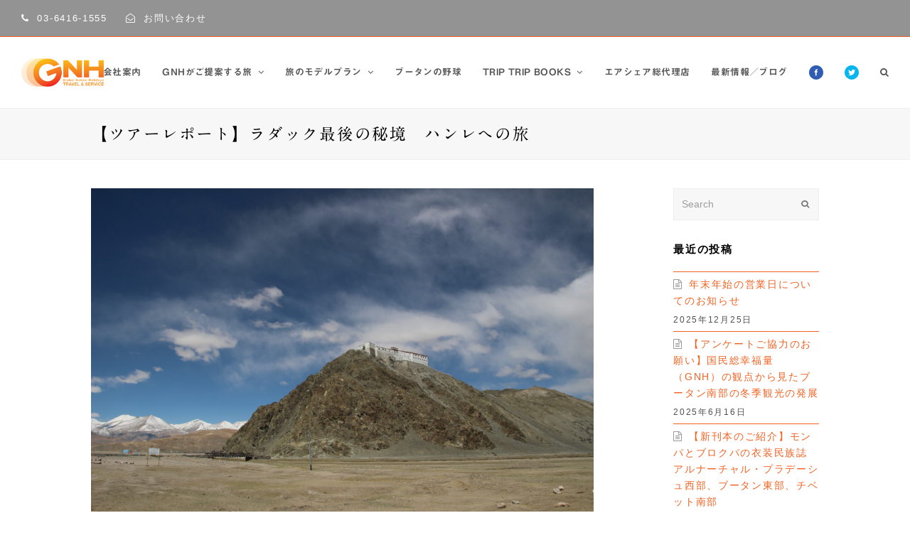

--- FILE ---
content_type: text/html; charset=UTF-8
request_url: https://gnhtravel.com/blog/2019-05-20-hanletoureport/
body_size: 18676
content:
<!DOCTYPE html>
<html lang="ja"
	prefix="og: http://ogp.me/ns#"  itemscope itemtype="http://schema.org/WebPage">
<head>
<meta charset="UTF-8">
<link rel="profile" href="https://gmpg.org/xfn/11">
<title>【ツアーレポート】ラダック最後の秘境　ハンレへの旅 | 世界でひとつの、生涯忘れられない旅へ。GNHトラベル＆サービス</title>
<meta name="viewport" content="width=device-width, initial-scale=1">
<meta name="generator" content="Total WordPress Theme 4.6.6.1" />
<meta http-equiv="X-UA-Compatible" content="IE=edge" />

<!-- All in One SEO Pack 2.10 by Michael Torbert of Semper Fi Web Designob_start_detected [-1,-1] -->
<link rel="canonical" href="https://gnhtravel.com/blog/2019-05-20-hanletoureport/" />
<meta property="og:title" content="【ツアーレポート】ラダック最後の秘境　ハンレへの旅 | 世界でひとつの、生涯忘れられない旅へ。GNHトラベル＆サービス" />
<meta property="og:type" content="article" />
<meta property="og:url" content="https://gnhtravel.com/blog/2019-05-20-hanletoureport/" />
<meta property="og:image" content="https://gnhtravel.com/wp/wp-content/uploads/2019/05/IMG_1262-1024x683.jpg" />
<meta property="og:site_name" content="世界でひとつの、生涯忘れられない旅へ。GNHトラベル＆サービス" />
<meta property="og:description" content="こんにちは。ジュレ―。GNHトラベル日本人スタッフのキトトです。 今月初旬にインド・ラダックへ出かけてきました。令和元年を迎え、早速翌日からラダックに行くなんて、なんとなくおめでたい！と思いつつのお出かけです。 その理由は・・インド・ラダックのハンレが外国人に開放され、冬はマイナス20～30度にもなり雪や氷に覆われるラダックのチャンタン地方も早春が訪れたためです。これはぜひ訪れなければ！！ ハンレは中国との暫定国境線から約20キロ、情勢的に今までは外国人の立ち入りは不可でしたが、2019年4月からついに訪問が出来るようになりました。まだまだほんの数人しか外国人が足を踏み入れていない場所です。 ぜひ皆様にもハンレのイメージをお伝え出来ればと思い、今回は4～5回（もっとかも）にわけてレポートを書いてみますね。 という事で今日はまず序章。まずは実際のレポートに入る前に下記のポイントをご理解いただければと。 ※状況はまだまだ流動的なため、今後も状況が変動することが予想されます。お出かけ前に最新情報を弊社にご確認ください。 ※所要時間や道路状況は天候や規制により変更になることがあります。 ※ハンレってどこ？なに？どうやっていくの？については、まずはこちらをご覧になってみてください。 ※このレポートは個人的な見解で書いています（😊😊）レポートにはすべてを公開できていない（できない？）部分もありますので、それはまた別の機会に。 今回訪れるハンレはインドと中国との暫定国境線に近いため、詳しい地図などはラダック市内で発売されている物にも記載されていないか、あっても非常にシンプルなのです。すごく大雑把に位置関係を見てみるとだいたいこんな感じの場所です。 ラダックはご存じのとおりインドの最北の州・ジャンムーカシミール州（地図では紫色の部分）に位置しています。 仏教徒が多いのは主に東部ですが、その中でも南東部にあたるエリアが今回ハンレへの旅で通ったルートです（地図では赤で囲んでいます）。" />
<meta property="article:published_time" content="2019-05-20T10:07:33Z" />
<meta property="article:modified_time" content="2019-08-03T18:02:44Z" />
<meta name="twitter:card" content="summary_large_image" />
<meta name="twitter:site" content="@gnhtravel" />
<meta name="twitter:domain" content="twitter.com/gnhtravel" />
<meta name="twitter:title" content="【ツアーレポート】ラダック最後の秘境　ハンレへの旅 | 世界でひとつの、生涯忘れられない旅へ。GNHトラベル＆サービス" />
<meta name="twitter:description" content="こんにちは。ジュレ―。GNHトラベル日本人スタッフのキトトです。 今月初旬にインド・ラダックへ出かけてきました。令和元年を迎え、早速翌日からラダックに行くなんて、なんとなくおめでたい！と思いつつのお出かけです。 その理由は・・インド・ラダックのハンレが外国人に開放され、冬はマイナス20～30度にもなり雪や氷に覆われるラダックのチャンタン地方も早春が訪れたためです。これはぜひ訪れなければ！！ ハンレは中国との暫定国境線から約20キロ、情勢的に今までは外国人の立ち入りは不可でしたが、2019年4月からついに訪問が出来るようになりました。まだまだほんの数人しか外国人が足を踏み入れていない場所です。 ぜひ皆様にもハンレのイメージをお伝え出来ればと思い、今回は4～5回（もっとかも）にわけてレポートを書いてみますね。 という事で今日はまず序章。まずは実際のレポートに入る前に下記のポイントをご理解いただければと。 ※状況はまだまだ流動的なため、今後も状況が変動することが予想されます。お出かけ前に最新情報を弊社にご確認ください。 ※所要時間や道路状況は天候や規制により変更になることがあります。 ※ハンレってどこ？なに？どうやっていくの？については、まずはこちらをご覧になってみてください。 ※このレポートは個人的な見解で書いています（😊😊）レポートにはすべてを公開できていない（できない？）部分もありますので、それはまた別の機会に。 今回訪れるハンレはインドと中国との暫定国境線に近いため、詳しい地図などはラダック市内で発売されている物にも記載されていないか、あっても非常にシンプルなのです。すごく大雑把に位置関係を見てみるとだいたいこんな感じの場所です。 ラダックはご存じのとおりインドの最北の州・ジャンムーカシミール州（地図では紫色の部分）に位置しています。 仏教徒が多いのは主に東部ですが、その中でも南東部にあたるエリアが今回ハンレへの旅で通ったルートです（地図では赤で囲んでいます）。" />
<meta name="twitter:image" content="https://gnhtravel.com/wp/wp-content/uploads/2019/05/IMG_1262-1024x683.jpg" />
<meta itemprop="image" content="https://gnhtravel.com/wp/wp-content/uploads/2019/05/IMG_1262-1024x683.jpg" />
<!-- /all in one seo pack -->
<link rel='dns-prefetch' href='//webfonts.xserver.jp' />
<link rel='dns-prefetch' href='//s.w.org' />
<link rel="alternate" type="application/rss+xml" title="世界でひとつの、生涯忘れられない旅へ。GNHトラベル＆サービス &raquo; フィード" href="https://gnhtravel.com/feed/" />
<link rel="alternate" type="application/rss+xml" title="世界でひとつの、生涯忘れられない旅へ。GNHトラベル＆サービス &raquo; コメントフィード" href="https://gnhtravel.com/comments/feed/" />
		<!-- This site uses the Google Analytics by ExactMetrics plugin v7.10.1 - Using Analytics tracking - https://www.exactmetrics.com/ -->
							<script
				src="//www.googletagmanager.com/gtag/js?id=UA-132388085-1"  data-cfasync="false" data-wpfc-render="false" type="text/javascript" async></script>
			<script data-cfasync="false" data-wpfc-render="false" type="text/javascript">
				var em_version = '7.10.1';
				var em_track_user = true;
				var em_no_track_reason = '';
				
								var disableStrs = [
															'ga-disable-UA-132388085-1',
									];

				/* Function to detect opted out users */
				function __gtagTrackerIsOptedOut() {
					for (var index = 0; index < disableStrs.length; index++) {
						if (document.cookie.indexOf(disableStrs[index] + '=true') > -1) {
							return true;
						}
					}

					return false;
				}

				/* Disable tracking if the opt-out cookie exists. */
				if (__gtagTrackerIsOptedOut()) {
					for (var index = 0; index < disableStrs.length; index++) {
						window[disableStrs[index]] = true;
					}
				}

				/* Opt-out function */
				function __gtagTrackerOptout() {
					for (var index = 0; index < disableStrs.length; index++) {
						document.cookie = disableStrs[index] + '=true; expires=Thu, 31 Dec 2099 23:59:59 UTC; path=/';
						window[disableStrs[index]] = true;
					}
				}

				if ('undefined' === typeof gaOptout) {
					function gaOptout() {
						__gtagTrackerOptout();
					}
				}
								window.dataLayer = window.dataLayer || [];

				window.ExactMetricsDualTracker = {
					helpers: {},
					trackers: {},
				};
				if (em_track_user) {
					function __gtagDataLayer() {
						dataLayer.push(arguments);
					}

					function __gtagTracker(type, name, parameters) {
						if (!parameters) {
							parameters = {};
						}

						if (parameters.send_to) {
							__gtagDataLayer.apply(null, arguments);
							return;
						}

						if (type === 'event') {
							
														parameters.send_to = exactmetrics_frontend.ua;
							__gtagDataLayer(type, name, parameters);
													} else {
							__gtagDataLayer.apply(null, arguments);
						}
					}

					__gtagTracker('js', new Date());
					__gtagTracker('set', {
						'developer_id.dNDMyYj': true,
											});
															__gtagTracker('config', 'UA-132388085-1', {"forceSSL":"true"} );
										window.gtag = __gtagTracker;										(function () {
						/* https://developers.google.com/analytics/devguides/collection/analyticsjs/ */
						/* ga and __gaTracker compatibility shim. */
						var noopfn = function () {
							return null;
						};
						var newtracker = function () {
							return new Tracker();
						};
						var Tracker = function () {
							return null;
						};
						var p = Tracker.prototype;
						p.get = noopfn;
						p.set = noopfn;
						p.send = function () {
							var args = Array.prototype.slice.call(arguments);
							args.unshift('send');
							__gaTracker.apply(null, args);
						};
						var __gaTracker = function () {
							var len = arguments.length;
							if (len === 0) {
								return;
							}
							var f = arguments[len - 1];
							if (typeof f !== 'object' || f === null || typeof f.hitCallback !== 'function') {
								if ('send' === arguments[0]) {
									var hitConverted, hitObject = false, action;
									if ('event' === arguments[1]) {
										if ('undefined' !== typeof arguments[3]) {
											hitObject = {
												'eventAction': arguments[3],
												'eventCategory': arguments[2],
												'eventLabel': arguments[4],
												'value': arguments[5] ? arguments[5] : 1,
											}
										}
									}
									if ('pageview' === arguments[1]) {
										if ('undefined' !== typeof arguments[2]) {
											hitObject = {
												'eventAction': 'page_view',
												'page_path': arguments[2],
											}
										}
									}
									if (typeof arguments[2] === 'object') {
										hitObject = arguments[2];
									}
									if (typeof arguments[5] === 'object') {
										Object.assign(hitObject, arguments[5]);
									}
									if ('undefined' !== typeof arguments[1].hitType) {
										hitObject = arguments[1];
										if ('pageview' === hitObject.hitType) {
											hitObject.eventAction = 'page_view';
										}
									}
									if (hitObject) {
										action = 'timing' === arguments[1].hitType ? 'timing_complete' : hitObject.eventAction;
										hitConverted = mapArgs(hitObject);
										__gtagTracker('event', action, hitConverted);
									}
								}
								return;
							}

							function mapArgs(args) {
								var arg, hit = {};
								var gaMap = {
									'eventCategory': 'event_category',
									'eventAction': 'event_action',
									'eventLabel': 'event_label',
									'eventValue': 'event_value',
									'nonInteraction': 'non_interaction',
									'timingCategory': 'event_category',
									'timingVar': 'name',
									'timingValue': 'value',
									'timingLabel': 'event_label',
									'page': 'page_path',
									'location': 'page_location',
									'title': 'page_title',
								};
								for (arg in args) {
																		if (!(!args.hasOwnProperty(arg) || !gaMap.hasOwnProperty(arg))) {
										hit[gaMap[arg]] = args[arg];
									} else {
										hit[arg] = args[arg];
									}
								}
								return hit;
							}

							try {
								f.hitCallback();
							} catch (ex) {
							}
						};
						__gaTracker.create = newtracker;
						__gaTracker.getByName = newtracker;
						__gaTracker.getAll = function () {
							return [];
						};
						__gaTracker.remove = noopfn;
						__gaTracker.loaded = true;
						window['__gaTracker'] = __gaTracker;
					})();
									} else {
										console.log("");
					(function () {
						function __gtagTracker() {
							return null;
						}

						window['__gtagTracker'] = __gtagTracker;
						window['gtag'] = __gtagTracker;
					})();
									}
			</script>
				<!-- / Google Analytics by ExactMetrics -->
		<link rel='stylesheet' id='js_composer_front-css'  href='https://gnhtravel.com/wp/wp-content/plugins/js_composer/assets/css/js_composer.min.css?ver=5.4.7' type='text/css' media='all' />
<link rel='stylesheet' id='layerslider-css'  href='https://gnhtravel.com/wp/wp-content/plugins/LayerSlider/static/layerslider/css/layerslider.css?ver=6.7.1' type='text/css' media='all' />
<link rel='stylesheet' id='rs-plugin-settings-css'  href='https://gnhtravel.com/wp/wp-content/plugins/revslider/public/assets/css/settings.css?ver=5.4.7.2' type='text/css' media='all' />
<style id='rs-plugin-settings-inline-css' type='text/css'>
#rs-demo-id {}
</style>
<link rel='stylesheet' id='parent-style-css'  href='https://gnhtravel.com/wp/wp-content/themes/Total/style.css?ver=4.6.6.1' type='text/css' media='all' />
<link rel='stylesheet' id='wpex-style-css'  href='https://gnhtravel.com/wp/wp-content/themes/total-child-theme/style.css?ver=4.6.6.1' type='text/css' media='all' />
<link rel='stylesheet' id='wpex-visual-composer-css'  href='https://gnhtravel.com/wp/wp-content/themes/Total/assets/css/wpex-visual-composer.css?ver=4.6.6.1' type='text/css' media='all' />
<link rel='stylesheet' id='wpex-visual-composer-extend-css'  href='https://gnhtravel.com/wp/wp-content/themes/Total/assets/css/wpex-visual-composer-extend.css?ver=4.6.6.1' type='text/css' media='all' />
<link rel='stylesheet' id='wpex-layerslider-css'  href='https://gnhtravel.com/wp/wp-content/themes/Total/assets/css/wpex-layerslider.css?ver=4.6.6.1' type='text/css' media='all' />
<link rel='stylesheet' id='tablepress-default-css'  href='https://gnhtravel.com/wp/wp-content/tablepress-combined.min.css?ver=50' type='text/css' media='all' />
<!--[if IE 8]>
<link rel='stylesheet' id='wpex-ie8-css'  href='https://gnhtravel.com/wp/wp-content/themes/Total/assets/css/wpex-ie8.css?ver=4.6.6.1' type='text/css' media='all' />
<![endif]-->
<!--[if IE 9]>
<link rel='stylesheet' id='wpex-ie9-css'  href='https://gnhtravel.com/wp/wp-content/themes/Total/assets/css/wpex-ie9.css?ver=4.6.6.1' type='text/css' media='all' />
<![endif]-->
<link rel='stylesheet' id='wpex-ilightbox-minimal-css'  href='https://gnhtravel.com/wp/wp-content/themes/Total/assets/lib/ilightbox/minimal/ilightbox-minimal-skin.css?ver=4.6.6.1' type='text/css' media='all' />
<link rel='stylesheet' id='wpex-responsive-css'  href='https://gnhtravel.com/wp/wp-content/themes/Total/assets/css/wpex-responsive.css?ver=4.6.6.1' type='text/css' media='all' />
<script>if (document.location.protocol != "https:") {document.location = document.URL.replace(/^http:/i, "https:");}</script><script type='text/javascript' src='https://gnhtravel.com/wp/wp-includes/js/jquery/jquery.js?ver=1.12.4'></script>
<script type='text/javascript' src='https://gnhtravel.com/wp/wp-includes/js/jquery/jquery-migrate.min.js?ver=1.4.1'></script>
<script type='text/javascript' src='//webfonts.xserver.jp/js/xserver.js?ver=1.1.0'></script>
<script type='text/javascript'>
/* <![CDATA[ */
var LS_Meta = {"v":"6.7.1"};
/* ]]> */
</script>
<script type='text/javascript' src='https://gnhtravel.com/wp/wp-content/plugins/LayerSlider/static/layerslider/js/greensock.js?ver=1.19.0'></script>
<script type='text/javascript' src='https://gnhtravel.com/wp/wp-content/plugins/LayerSlider/static/layerslider/js/layerslider.kreaturamedia.jquery.js?ver=6.7.1'></script>
<script type='text/javascript' src='https://gnhtravel.com/wp/wp-content/plugins/LayerSlider/static/layerslider/js/layerslider.transitions.js?ver=6.7.1'></script>
<script type='text/javascript' src='https://gnhtravel.com/wp/wp-content/plugins/google-analytics-dashboard-for-wp/assets/js/frontend-gtag.min.js?ver=7.10.1'></script>
<script data-cfasync="false" data-wpfc-render="false" type="text/javascript" id='exactmetrics-frontend-script-js-extra'>/* <![CDATA[ */
var exactmetrics_frontend = {"js_events_tracking":"true","download_extensions":"zip,mp3,mpeg,pdf,docx,pptx,xlsx,rar","inbound_paths":"[{\"path\":\"\\\/go\\\/\",\"label\":\"affiliate\"},{\"path\":\"\\\/recommend\\\/\",\"label\":\"affiliate\"}]","home_url":"https:\/\/gnhtravel.com","hash_tracking":"false","ua":"UA-132388085-1","v4_id":""};/* ]]> */
</script>
<script type='text/javascript' src='https://gnhtravel.com/wp/wp-content/plugins/revslider/public/assets/js/jquery.themepunch.tools.min.js?ver=5.4.7.2'></script>
<script type='text/javascript' src='https://gnhtravel.com/wp/wp-content/plugins/revslider/public/assets/js/jquery.themepunch.revolution.min.js?ver=5.4.7.2'></script>
<!--[if lt IE 9]>
<script type='text/javascript' src='https://gnhtravel.com/wp/wp-content/themes/Total/assets/js/dynamic/html5.js?ver=4.6.6.1'></script>
<![endif]-->
<meta name="generator" content="Powered by LayerSlider 6.7.1 - Multi-Purpose, Responsive, Parallax, Mobile-Friendly Slider Plugin for WordPress." />
<!-- LayerSlider updates and docs at: https://layerslider.kreaturamedia.com -->
<link rel='https://api.w.org/' href='https://gnhtravel.com/wp-json/' />
<link rel="EditURI" type="application/rsd+xml" title="RSD" href="https://gnhtravel.com/wp/xmlrpc.php?rsd" />
<link rel="wlwmanifest" type="application/wlwmanifest+xml" href="https://gnhtravel.com/wp/wp-includes/wlwmanifest.xml" /> 
<link rel='prev' title='【重要】4/20 モンベル御徒町店　「LADAKH LADAKH」刊行記念トークイベントご参加の皆さまへ' href='https://gnhtravel.com/blog/2019-04-12/' />
<link rel='next' title='【ツアーレポート】ラダック最後の秘境　ハンレへの旅 2' href='https://gnhtravel.com/blog/2019-05-22-hanletourreport/' />

<link rel='shortlink' href='https://gnhtravel.com/?p=7439' />
<link rel="alternate" type="application/json+oembed" href="https://gnhtravel.com/wp-json/oembed/1.0/embed?url=https%3A%2F%2Fgnhtravel.com%2Fblog%2F2019-05-20-hanletoureport%2F" />
<link rel="alternate" type="text/xml+oembed" href="https://gnhtravel.com/wp-json/oembed/1.0/embed?url=https%3A%2F%2Fgnhtravel.com%2Fblog%2F2019-05-20-hanletoureport%2F&#038;format=xml" />
<style type='text/css'>h1,h2,h3,.h4,h5,h6,.entry-title{ font-family: "A1明朝";}.link-inner{ font-family: "見出ゴMB31";}.hentry,.wpb_wrapper{ font-family: "新ゴ R";}strong,b{ font-family: "TBUDゴシック E";}</style><!--[if lte IE 9]><link rel="stylesheet" type="text/css" href="https://gnhtravel.com/wp/wp-content/plugins/js_composer/assets/css/vc_lte_ie9.min.css" media="screen"><![endif]--><noscript><style>body .wpex-vc-row-stretched, body .vc_row-o-full-height { visibility: visible; }</style></noscript><script type="text/javascript">function setREVStartSize(e){									
						try{ e.c=jQuery(e.c);var i=jQuery(window).width(),t=9999,r=0,n=0,l=0,f=0,s=0,h=0;
							if(e.responsiveLevels&&(jQuery.each(e.responsiveLevels,function(e,f){f>i&&(t=r=f,l=e),i>f&&f>r&&(r=f,n=e)}),t>r&&(l=n)),f=e.gridheight[l]||e.gridheight[0]||e.gridheight,s=e.gridwidth[l]||e.gridwidth[0]||e.gridwidth,h=i/s,h=h>1?1:h,f=Math.round(h*f),"fullscreen"==e.sliderLayout){var u=(e.c.width(),jQuery(window).height());if(void 0!=e.fullScreenOffsetContainer){var c=e.fullScreenOffsetContainer.split(",");if (c) jQuery.each(c,function(e,i){u=jQuery(i).length>0?u-jQuery(i).outerHeight(!0):u}),e.fullScreenOffset.split("%").length>1&&void 0!=e.fullScreenOffset&&e.fullScreenOffset.length>0?u-=jQuery(window).height()*parseInt(e.fullScreenOffset,0)/100:void 0!=e.fullScreenOffset&&e.fullScreenOffset.length>0&&(u-=parseInt(e.fullScreenOffset,0))}f=u}else void 0!=e.minHeight&&f<e.minHeight&&(f=e.minHeight);e.c.closest(".rev_slider_wrapper").css({height:f})					
						}catch(d){console.log("Failure at Presize of Slider:"+d)}						
					};</script>
		<style type="text/css" id="wp-custom-css">
			@media screen and (min-width:768px){a[href^="tel:"]{pointer-events:none}}		</style>
	<noscript><style type="text/css"> .wpb_animate_when_almost_visible { opacity: 1; }</style></noscript><style type="text/css" data-type="wpex-css" id="wpex-css">/*ACCENT COLOR*/.wpex-carousel-woocommerce .wpex-carousel-entry-details,a,.wpex-accent-color,#site-navigation .dropdown-menu a:hover,#site-navigation .dropdown-menu >.current-menu-item >a,#site-navigation .dropdown-menu >.current-menu-parent >a,h1 a:hover,h2 a:hover,a:hover h2,h3 a:hover,h4 a:hover,h5 a:hover,h6 a:hover,.entry-title a:hover,.modern-menu-widget a:hover,.theme-button.outline,.theme-button.clean{color:#f36223}.vcex-skillbar-bar,.vcex-icon-box.style-five.link-wrap:hover,.vcex-icon-box.style-four.link-wrap:hover,.vcex-recent-news-date span.month,.vcex-pricing.featured .vcex-pricing-header,.vcex-testimonials-fullslider .sp-button:hover,.vcex-testimonials-fullslider .sp-selected-button,.vcex-social-links a:hover,.vcex-testimonials-fullslider.light-skin .sp-button:hover,.vcex-testimonials-fullslider.light-skin .sp-selected-button,.vcex-divider-dots span,.vcex-testimonials-fullslider .sp-button.sp-selected-button,.vcex-testimonials-fullslider .sp-button:hover,.wpex-accent-bg,.post-edit a,.background-highlight,input[type="submit"],.theme-button,button,.theme-button.outline:hover,.active .theme-button,.theme-button.active,#main .tagcloud a:hover,.post-tags a:hover,.wpex-carousel .owl-dot.active,.wpex-carousel .owl-prev,.wpex-carousel .owl-next,body #header-two-search #header-two-search-submit,#site-navigation .menu-button >a >span.link-inner,.modern-menu-widget li.current-menu-item a,#sidebar .widget_nav_menu .current-menu-item >a,.widget_nav_menu_accordion .widget_nav_menu .current-menu-item >a,#wp-calendar caption,#wp-calendar tbody td:hover a,.navbar-style-six .dropdown-menu >.current-menu-item >a,.navbar-style-six .dropdown-menu >.current-menu-parent >a,#wpex-sfb-l,#wpex-sfb-r,#wpex-sfb-t,#wpex-sfb-b,#site-scroll-top:hover{background-color:#f36223}.vcex-heading-bottom-border-w-color .vcex-heading-inner{border-bottom-color:#f36223}.wpb_tabs.tab-style-alternative-two .wpb_tabs_nav li.ui-tabs-active a{border-bottom-color:#f36223}.theme-button.outline{border-color:#f36223}#searchform-dropdown{border-color:#f36223}.toggle-bar-btn:hover{border-top-color:#f36223;border-right-color:#f36223}body #site-navigation-wrap.nav-dropdown-top-border .dropdown-menu >li >ul{border-top-color:#f36223}.theme-heading.border-w-color span.text{border-bottom-color:#f36223}/*ACCENT HOVER COLOR*/.post-edit a:hover,.theme-button:hover,input[type="submit"]:hover,button:hover,.wpex-carousel .owl-prev:hover,.wpex-carousel .owl-next:hover,#site-navigation .menu-button >a >span.link-inner:hover{background-color:#f36223}/*BORDER COLOR*/.theme-heading span.text:after,#comments .comment-body,.centered-minimal-page-header,.theme-heading.border-w-color,#top-bar-wrap,.blog-entry.large-image-entry-style,.blog-entry.grid-entry-style .blog-entry-inner,.entries.left-thumbs .blog-entry.thumbnail-entry-style,.cpt-entry.span_1_of_1,ul .page-numbers a,a.page-numbers,span.page-numbers,.post-pagination,#main .wpex-widget-recent-posts-li:first-child,#main .widget_categories li:first-child,#main .widget_recent_entries li:first-child,#main .widget_archive li:first-child,#main .widget_recent_comments li:first-child,#main .widget_product_categories li:first-child,#main .widget_layered_nav li:first-child,#main .widget-recent-posts-icons li:first-child,#main .site-footer .widget_nav_menu li:first-child,#main .wpex-widget-recent-posts-li,#main .widget_categories li,#main .widget_recent_entries li,#main .widget_archive li,#main .widget_recent_comments li,#main .widget_product_categories li,#main .widget_layered_nav li,#main .widget-recent-posts-icons li,#main .site-footer .widget_nav_menu li,.modern-menu-widget,.modern-menu-widget li,.modern-menu-widget li ul,#sidebar .widget_nav_menu a,#sidebar .widget_nav_menu ul >li:first-child >a,.widget_nav_menu_accordion .widget_nav_menu a,.widget_nav_menu_accordion .widget_nav_menu ul >li:first-child >a,.vcex-divider-solid,.vcex-blog-entry-details,.theme-button.minimal-border,.vcex-login-form,.vcex-recent-news-entry{border-color:#f36223}/*TYPOGRAPHY*/body{font-size:14px;color:#333333;line-height:1.7;letter-spacing:1.7px}#site-navigation .dropdown-menu a{font-size:13px;letter-spacing:.4px}#site-navigation .dropdown-menu ul a{font-size:13px}.page-header .page-subheading{font-size:14px}/*Shrink Fixed header*/.shrink-sticky-header #site-logo img{max-height:40px !important}.sticky-header-shrunk #site-header-inner{height:50px}.shrink-sticky-header.sticky-header-shrunk .navbar-style-five .dropdown-menu >li >a{height:30px}.shrink-sticky-header.sticky-header-shrunk #site-logo img{max-height:30px !important}/*CUSTOMIZER STYLING*/@media only screen and (min-width:960px){#sidebar{width:20%}}@media only screen and (min-width:960px){#sidebar{max-width:20%}}body,.footer-has-reveal #main,body.boxed-main-layout{background-color:#ffffff}.site-breadcrumbs .sep{color:#f36223}.full-width-main-layout .container,.full-width-main-layout .vc_row-fluid.container,.boxed-main-layout #wrap{width:1024px}#top-bar-wrap{background-color:#939393;color:#ffffff}.wpex-top-bar-sticky{background-color:#939393}#top-bar-content strong{color:#ffffff}#top-bar-content a:hover{color:#ffffff}#top-bar-social-alt a:hover{color:#ffffff}.wpex-sticky-header-holder.is-sticky #site-header{opacity:0.9}#site-header #site-navigation .dropdown-menu ul >li >a{color:#d3d3d3}#site-header #site-navigation .dropdown-menu ul >li >a:hover{color:#fc7544}#sidebar{padding:0 0 0 0}#footer-callout .theme-button{border-radius:3px!important}.vc_column-inner{margin-bottom:40px}</style></head>

<body data-rsssl=1 class="post-template-default single single-post postid-7439 single-format-standard wp-custom-logo wpex-theme wpex-responsive full-width-main-layout no-composer wpex-live-site content-right-sidebar has-sidebar has-topbar post-in-category-blog sidebar-widget-icons hasnt-overlay-header wpex-mobile-toggle-menu-icon_buttons has-mobile-menu wpex-share-p-horizontal wpb-js-composer js-comp-ver-5.4.7 vc_responsive">

	
<a href="#content" class="skip-to-content">skip to Main Content</a><span data-ls_id="#site_top"></span>
	<div id="outer-wrap" class="clr">

		
		<div id="wrap" class="clr">

			

	<div id="top-bar-wrap" class="clr wpex-top-bar-sticky wpex-full-width">
		<div id="top-bar" class="clr container">
			
	<div id="top-bar-content" class="wpex-clr has-content top-bar-left">

		
		
			<span>
<span class="fa fa-phone" style="color:#fff;margin-right:5px;"></span> <a style="color: #ffffff;" href="tel:0364161555">03-6416-1555</a></span>
　
<!-- span>
[font_awesome icon="fas fa-fax" margin_right="5px" margin_left="20px" color="#fff"] <font style="color: #ffffff;">03-<img width="0" height="0" />6416-<img width="0" height="0" />1543</font>
</span -->

<span>
<span class="fa fa-fa fa-envelope-open-o" style="color:#fff;margin-right:5px;"></span> <a href="https://gnhtravel.com/wp/contact/"><font color="#fff">お問い合わせ</font></a></span>
		
	</div><!-- #top-bar-content -->



<div id="top-bar-social" class="clr top-bar-right social-style-none">

	
</div><!-- #top-bar-social -->		</div><!-- #top-bar -->
	</div><!-- #top-bar-wrap -->



<header id="site-header" class="header-one wpex-full-width wpex-dropdown-style-black wpex-dropdowns-shadow-one fixed-scroll shrink-sticky-header anim-shrink-header dyn-styles clr" itemscope="itemscope" itemtype="http://schema.org/WPHeader">

	
	<div id="site-header-inner" class="container clr">

		
<div id="site-logo" class="site-branding clr header-one-logo">
	<div id="site-logo-inner" class="clr"><a href="https://gnhtravel.com/" rel="home" class="main-logo"><img src="https://gnhtravel.com/wp/wp-content/uploads/2018/06/logo_200.png" alt="世界でひとつの、生涯忘れられない旅へ。GNHトラベル＆サービス" class="logo-img" data-no-retina="data-no-retina" /></a></div>
</div>
	
	<div id="site-navigation-wrap" class="navbar-style-one wpex-dropdowns-caret clr">

		<nav id="site-navigation" class="navigation main-navigation clr" itemscope="itemscope" itemtype="http://schema.org/SiteNavigationElement" aria-label="Main menu">

			
				<ul id="menu-model_plan" class="dropdown-menu sf-menu"><li id="menu-item-8131" class="menu-item menu-item-type-post_type menu-item-object-page menu-item-8131"><a href="https://gnhtravel.com/company/"><span class="link-inner">会社案内</span></a></li>
<li id="menu-item-8132" class="menu-item menu-item-type-custom menu-item-object-custom menu-item-has-children dropdown menu-item-8132"><a href="#"><span class="link-inner">GNHがご提案する旅 <span class="nav-arrow top-level fa fa-angle-down"></span></span></a>
<ul class="sub-menu">
	<li id="menu-item-8133" class="menu-item menu-item-type-custom menu-item-object-custom menu-item-has-children dropdown menu-item-8133"><a href="#"><span class="link-inner">写真家と共に行く旅</span></a>
	<ul class="sub-menu">
		<li id="menu-item-25278" class="menu-item menu-item-type-custom menu-item-object-custom menu-item-25278"><a href="https://gnhtravel.com/photographer/akionakanishi_spain_se/"><span class="link-inner">【月刊天文ガイド協賛・サイトロンジャパン協力】プロ天体写真家・中西アキオ氏同行 スペイン皆既日食観測と古都サラゴサ滞在の旅</span></a></li>
		<li id="menu-item-25090" class="menu-item menu-item-type-custom menu-item-object-custom menu-item-25090"><a href="https://gnhtravel.com/photographer/masashimitsui_rajasthan2026/"><span class="link-inner">写真家・三井昌志と撮るインド・ラジャスタン ～「素顔のインド」に触れる旅～</span></a></li>
		<li id="menu-item-24914" class="menu-item menu-item-type-custom menu-item-object-custom menu-item-24914"><a href="https://gnhtravel.com/photographer/masashimitsui_pakistan2025/"><span class="link-inner">【第3回】写真家・三井昌志と撮るパキスタン～黄金に輝く黄葉の北部パキスタンを撮る～</span></a></li>
		<li id="menu-item-24671" class="menu-item menu-item-type-custom menu-item-object-custom menu-item-24671"><a href="https://gnhtravel.com/photographer/akino_jin_uz2025/"><span class="link-inner">【ウズベキスタン文化観光局協力】 写真家・秋野深先生と撮るウズベキスタン ～シルクロードに息づく美しい青タイルの世界遺産と大自然の紅葉を撮る</span></a></li>
		<li id="menu-item-24594" class="menu-item menu-item-type-custom menu-item-object-custom menu-item-24594"><a href="https://gnhtravel.com/photographer/masashimitsui_ladakh2025/"><span class="link-inner">第4回 写真家・三井昌志と撮るラダック・ザンスカール ～スル谷とザンスカールを撮る～</span></a></li>
		<li id="menu-item-24595" class="menu-item menu-item-type-custom menu-item-object-custom menu-item-24595"><a href="https://gnhtravel.com/photographer/masashimitsui_ladakh2025_1/"><span class="link-inner">写真家・三井昌志と撮るラダック・チャンタン高原　～天空の湖と星空の村を訪ねる</span></a></li>
		<li id="menu-item-24492" class="menu-item menu-item-type-custom menu-item-object-custom menu-item-24492"><a href="https://gnhtravel.com/photographer/akionakanishi_australia/"><span class="link-inner">【月刊天文ガイド協賛・サイトロンジャパン協力】 プロ天体写真家・中西アキオ氏と行く オーストラリア・南天撮影の旅</span></a></li>
		<li id="menu-item-24301" class="menu-item menu-item-type-custom menu-item-object-custom menu-item-24301"><a href="https://gnhtravel.com/photographer/masashimitsui_gujarat2025/"><span class="link-inner">写真家・三井昌志と撮るインド・グジャラート ～「素顔のインド」に触れる旅～</span></a></li>
		<li id="menu-item-24263" class="menu-item menu-item-type-custom menu-item-object-custom menu-item-24263"><a href="https://gnhtravel.com/photographer/masashimitsui_pakistan2024/"><span class="link-inner">【第2回】写真家・三井昌志と撮るパキスタン～黄金に輝く黄葉の北部パキスタンを撮る～</span></a></li>
		<li id="menu-item-23143" class="menu-item menu-item-type-custom menu-item-object-custom menu-item-23143"><a href="https://gnhtravel.com/photographer/masashimitsui_ladakh2024/"><span class="link-inner">第3回 写真家・三井昌志と撮るラダック・ザンスカール ～スル谷とザンスカールを撮る～</span></a></li>
		<li id="menu-item-23062" class="menu-item menu-item-type-custom menu-item-object-custom menu-item-23062"><a href="https://gnhtravel.com/photographer/junmatsuo_vietnam/"><span class="link-inner">【ニコン機材協力】 写真家・松尾純と撮るベトナムスナップ！〜癒やしの美景と美食の写真旅〜</span></a></li>
		<li id="menu-item-22663" class="menu-item menu-item-type-custom menu-item-object-custom menu-item-22663"><a href="https://gnhtravel.com/photographer/akionakanishi_ladakh/"><span class="link-inner">プロ天体写真家・中西アキオ氏同行 紫金山-アトラス彗星観測とインド国立天文台訪問の旅</span></a></li>
		<li id="menu-item-22313" class="menu-item menu-item-type-custom menu-item-object-custom menu-item-22313"><a href="https://gnhtravel.com/photographer/masashimitsui_india2024/"><span class="link-inner">第7回 写真家・三井昌志と撮るインド・バラナシ ～素顔のインドを撮る旅～</span></a></li>
		<li id="menu-item-22083" class="menu-item menu-item-type-custom menu-item-object-custom menu-item-22083"><a href="https://gnhtravel.com/photographer/masashimitsui_pakistan/"><span class="link-inner">写真家・三井昌志と撮るパキスタン ～渋イケメンの街を訪ねる旅～</span></a></li>
		<li id="menu-item-21897" class="menu-item menu-item-type-custom menu-item-object-custom menu-item-21897"><a href="https://gnhtravel.com/photographer/masashimitsui_ladakh2023/"><span class="link-inner">【第2回】写真家・三井昌志と撮るラダック・ザンスカール～スル谷とザンスカールを撮る～</span></a></li>
		<li id="menu-item-19719" class="menu-item menu-item-type-custom menu-item-object-custom menu-item-19719"><a href="https://gnhtravel.com/photographer/masashimitsui_india2023/"><span class="link-inner">第6回　写真家・三井昌志と撮るインド・バラナシ　～素顔のインドを撮る旅～</span></a></li>
		<li id="menu-item-19677" class="menu-item menu-item-type-custom menu-item-object-custom menu-item-19677"><a href="https://gnhtravel.com/photographer/masashimitsui_bangladesh/"><span class="link-inner">写真家・三井昌志と撮るバングラデシュ　～渋イケメンの故郷を訪ねる旅～</span></a></li>
		<li id="menu-item-18610" class="menu-item menu-item-type-custom menu-item-object-custom menu-item-18610"><a href="https://gnhtravel.com/photographer/masashimitsui_ladakh2022_1/%20"><span class="link-inner">写真家・三井昌志と撮るラダック　～スル谷とザンスカールを撮る～</span></a></li>
		<li id="menu-item-18609" class="menu-item menu-item-type-custom menu-item-object-custom menu-item-18609"><a href="https://gnhtravel.com/photographer/masashimitsui_ladakh2022_2/"><span class="link-inner">写真家・三井昌志と撮るラダック　～ヌブラ谷とパンゴン・ツォの旅～</span></a></li>
		<li id="menu-item-8134" class="menu-item menu-item-type-custom menu-item-object-custom menu-item-8134"><a href="https://gnhtravel.com/photographer/masashimitsui_india2020/"><span class="link-inner">第5回　写真家・三井昌志と撮るインド・バラナシ　～素顔のインドを撮る旅～</span></a></li>
		<li id="menu-item-8135" class="menu-item menu-item-type-custom menu-item-object-custom menu-item-8135"><a href="/photographer/masashimitsui_ladakh2019/"><span class="link-inner">写真家・三井昌志と撮るインド・ラダック</span></a></li>
		<li id="menu-item-8136" class="menu-item menu-item-type-custom menu-item-object-custom menu-item-8136"><a href="/photographer/kensakuseki_bhutan2019/"><span class="link-inner">第7回 写真家・関健作と行くブータンの旅</span></a></li>
		<li id="menu-item-8137" class="menu-item menu-item-type-post_type menu-item-object-photographer menu-item-8137"><a href="https://gnhtravel.com/photographer/masashimitsui_india2019/"><span class="link-inner">第4回 写真家・三井昌志と撮るインド・バラナシ</span></a></li>
	</ul>
</li>
	<li id="menu-item-8138" class="menu-item menu-item-type-custom menu-item-object-custom menu-item-has-children dropdown menu-item-8138"><a href="#"><span class="link-inner">GNHおすすめツアー</span></a>
	<ul class="sub-menu">
		<li id="menu-item-25389" class="menu-item menu-item-type-custom menu-item-object-custom menu-item-25389"><a href="https://gnhtravel.com/tour/musyokutabi_uz2026/"><span class="link-inner">【ウズベキスタン文化観光局協力】～飲んで、食べて、魅せられて～  第2回 旅行系インフルエンサー 無職旅さんと行くウズベキスタン</span></a></li>
		<li id="menu-item-25521" class="menu-item menu-item-type-custom menu-item-object-custom menu-item-25521"><a href="https://gnhtravel.com/tour/gnh_uz_2026_3/"><span class="link-inner">【ウズベキスタン文化観光局協力】第2回 ウズベキスタン文化観光局代表・正岡あかねが案内する＋αなウズベキスタンの旅</span></a></li>
		<li id="menu-item-25190" class="menu-item menu-item-type-custom menu-item-object-custom menu-item-25190"><a href="https://gnhtravel.com/tour/gnh_uz4/"><span class="link-inner">ウズベキスタン文化観光局代表・正岡あかねが案内する ウズベキスタンのかわいい雑貨たちに出逢う6日間</span></a></li>
		<li id="menu-item-25435" class="menu-item menu-item-type-custom menu-item-object-custom menu-item-25435"><a href="https://gnhtravel.com/tour/tashidelek_nepal2026/"><span class="link-inner">タシデレ店主 ロサンと行く！ ヒマラヤ展望と仏教聖地ムスタンを巡る旅</span></a></li>
		<li id="menu-item-24843" class="menu-item menu-item-type-custom menu-item-object-custom menu-item-24843"><a href="https://gnhtravel.com/tour/gnh_uz3/"><span class="link-inner">【ウズベキスタン文化観光局協力】 ウズベキスタン文化観光局代表・正岡あかねが案内する＋αなウズベキスタンの旅</span></a></li>
		<li id="menu-item-24775" class="menu-item menu-item-type-custom menu-item-object-custom menu-item-24775"><a href="https://gnhtravel.com/tour/musyokutabi_uz2/"><span class="link-inner">～飲んで、食べて、魅せられて～ 旅行系インフルエンサー 無職旅さんと行くウズベキスタン</span></a></li>
		<li id="menu-item-24445" class="menu-item menu-item-type-custom menu-item-object-custom menu-item-24445"><a href="https://gnhtravel.com/tour/uzbekistan_1/"><span class="link-inner">添乗員・玉澤絵美香同行 歴史と色彩の旅路！ 世界遺産と街歩きで楽しむウズベキスタン</span></a></li>
		<li id="menu-item-21977" class="menu-item menu-item-type-custom menu-item-object-custom menu-item-21977"><a href="https://gnhtravel.com/tour/katotokiko_malaysia/"><span class="link-inner">【加藤登紀子と旅するマレーシア】 加藤登紀子オーケストラコンサート in マレーシア鑑賞</span></a></li>
		<li id="menu-item-19905" class="menu-item menu-item-type-custom menu-item-object-custom menu-item-19905"><a href="https://gnhtravel.com/tour/hanle203/"><span class="link-inner">チャンタン高原を行く ラダック最奥の地・ハンレとツォ・モリリの旅</span></a></li>
		<li id="menu-item-19813" class="menu-item menu-item-type-custom menu-item-object-custom menu-item-19813"><a href="https://gnhtravel.com/tour/ladakh-apricot-2023/"><span class="link-inner">春のラダック 杏のお花見を満喫する旅2023</span></a></li>
		<li id="menu-item-8480" class="menu-item menu-item-type-custom menu-item-object-custom menu-item-8480"><a href="https://gnhtravel.com/tour/ladakh-apricot-2020/"><span class="link-inner">春のラダック 杏のお花見を満喫する旅 2020</span></a></li>
		<li id="menu-item-8139" class="menu-item menu-item-type-custom menu-item-object-custom menu-item-8139"><a href="/tour/hanle/"><span class="link-inner">ラダック最後の秘境 ハンレへの旅</span></a></li>
		<li id="menu-item-8140" class="menu-item menu-item-type-custom menu-item-object-custom menu-item-8140"><a href="/tour/ladakh-apricot-2019/"><span class="link-inner">春のラダック 杏のお花見を満喫する旅 2019</span></a></li>
	</ul>
</li>
</ul>
</li>
<li id="menu-item-8141" class="menu-item menu-item-type-post_type menu-item-object-page menu-item-has-children dropdown menu-item-8141"><a href="https://gnhtravel.com/plan/"><span class="link-inner">旅のモデルプラン <span class="nav-arrow top-level fa fa-angle-down"></span></span></a>
<ul class="sub-menu">
	<li id="menu-item-8142" class="menu-item menu-item-type-post_type menu-item-object-page menu-item-8142"><a href="https://gnhtravel.com/plan/bhutan/"><span class="link-inner">ブータンへの旅</span></a></li>
	<li id="menu-item-8143" class="menu-item menu-item-type-post_type menu-item-object-page menu-item-8143"><a href="https://gnhtravel.com/plan/tibet/"><span class="link-inner">チベットへの旅</span></a></li>
	<li id="menu-item-8144" class="menu-item menu-item-type-post_type menu-item-object-page menu-item-8144"><a href="https://gnhtravel.com/plan/india/"><span class="link-inner">インドへの旅</span></a></li>
	<li id="menu-item-8145" class="menu-item menu-item-type-post_type menu-item-object-page menu-item-8145"><a href="https://gnhtravel.com/plan/ladakh/"><span class="link-inner">ラダックへの旅</span></a></li>
	<li id="menu-item-8146" class="menu-item menu-item-type-post_type menu-item-object-page menu-item-8146"><a href="https://gnhtravel.com/plan/nepal/"><span class="link-inner">ネパールへの旅</span></a></li>
</ul>
</li>
<li id="menu-item-11854" class="menu-item menu-item-type-post_type menu-item-object-page menu-item-11854"><a href="https://gnhtravel.com/japanbbsa/"><span class="link-inner">ブータンの野球</span></a></li>
<li id="menu-item-8148" class="menu-item menu-item-type-custom menu-item-object-custom menu-item-has-children dropdown menu-item-8148"><a href="/ladakh-ladakh/"><span class="link-inner">TRIP TRIP BOOKS <span class="nav-arrow top-level fa fa-angle-down"></span></span></a>
<ul class="sub-menu">
	<li id="menu-item-8149" class="menu-item menu-item-type-post_type menu-item-object-page menu-item-8149"><a href="https://gnhtravel.com/ladakh-ladakh/"><span class="link-inner">LADAKH LADAKH</span></a></li>
</ul>
</li>
<li id="menu-item-11826" class="menu-item menu-item-type-post_type menu-item-object-page menu-item-11826"><a href="https://gnhtravel.com/airshare/"><span class="link-inner">エアシェア総代理店</span></a></li>
<li id="menu-item-8150" class="menu-item menu-item-type-post_type menu-item-object-page menu-item-8150"><a href="https://gnhtravel.com/blog/"><span class="link-inner">最新情報／ブログ</span></a></li>
<li id="menu-item-8151" class="menu-item menu-item-type-custom menu-item-object-custom menu-item-8151"><a target="_blank" href="https://www.facebook.com/gnhtravel/"><span class="link-inner"><img src="https://gnhtravel.com/wp/wp-content/uploads/2018/06/button_fb.png"></span></a></li>
<li id="menu-item-8152" class="menu-item menu-item-type-custom menu-item-object-custom menu-item-8152"><a target="_blank" href="https://twitter.com/gnhtravel"><span class="link-inner"><img src="https://gnhtravel.com/wp/wp-content/uploads/2018/06/button_tw.png"></span></a></li>
<li class="search-toggle-li wpex-menu-extra"><a href="#" class="site-search-toggle search-overlay-toggle"><span class="link-inner"><span class="wpex-menu-search-text">Search</span><span class="wpex-menu-search-icon fa fa-search" aria-hidden="true"></span></span></a></li></ul>
			
		</nav><!-- #site-navigation -->

	</div><!-- #site-navigation-wrap -->

	

<div id="mobile-menu" class="clr wpex-mobile-menu-toggle wpex-hidden"><a href="#" class="mobile-menu-toggle" aria-label="Toggle mobile menu"><span class="wpex-bars" aria-hidden="true"><span></span></span><span class="screen-reader-text">Open Mobile Menu</span></a></div>
	</div><!-- #site-header-inner -->

	
</header><!-- #header -->


			
			<main id="main" class="site-main clr">

				

<header class="page-header wpex-supports-mods">
	
		
	<div class="page-header-inner container clr">
		<h1 class="page-header-title wpex-clr" itemprop="headline"><span>【ツアーレポート】ラダック最後の秘境　ハンレへの旅</span></h1>	</div><!-- .page-header-inner -->

	
</header><!-- .page-header -->


	<div id="content-wrap" class="container clr">

		
		<div id="primary" class="content-area clr">

			
			<div id="content" class="site-content clr">

				
				
<article id="single-blocks" class="single-blog-article clr">

	
<div class="single-blog-content entry clr" itemprop="text"><p><img src="https://gnhtravel.com/wp/wp-content/uploads/2019/05/IMG_1262-1024x683.jpg" alt="" width="980" height="654" class="alignnone size-large wp-image-7441" srcset="https://gnhtravel.com/wp/wp-content/uploads/2019/05/IMG_1262-1024x683.jpg 1024w, https://gnhtravel.com/wp/wp-content/uploads/2019/05/IMG_1262-300x200.jpg 300w, https://gnhtravel.com/wp/wp-content/uploads/2019/05/IMG_1262-768x512.jpg 768w" sizes="(max-width: 980px) 100vw, 980px" /><br />
こんにちは。ジュレ―。GNHトラベル日本人スタッフのキトトです。</p>
<p>今月初旬にインド・ラダックへ出かけてきました。令和元年を迎え、早速翌日からラダックに行くなんて、なんとなくおめでたい！と思いつつのお出かけです。</p>
<p>その理由は・・インド・ラダックのハンレが外国人に開放され、冬はマイナス20～30度にもなり雪や氷に覆われるラダックのチャンタン地方も早春が訪れたためです。これはぜひ訪れなければ！！</p>
<p>ハンレは中国との暫定国境線から約20キロ、情勢的に今までは外国人の立ち入りは不可でしたが、2019年4月からついに訪問が出来るようになりました。まだまだほんの数人しか外国人が足を踏み入れていない場所です。</p>
<p>ぜひ皆様にもハンレのイメージをお伝え出来ればと思い、今回は4～5回（もっとかも）にわけてレポートを書いてみますね。</p>
<p>という事で今日はまず序章。まずは実際のレポートに入る前に下記のポイントをご理解いただければと。</p>
<p><strong>※状況はまだまだ流動的なため、今後も状況が変動することが予想されます。お出かけ前に最新情報を弊社にご確認ください。</p>
<p>※所要時間や道路状況は天候や規制により変更になることがあります。</p>
<p>※ハンレってどこ？なに？どうやっていくの？については、まずは<a href="https://gnhtravel.com/tour/hanle/" rel="noopener" target="_blank">こちら</a>をご覧になってみてください。</p>
<p>※このレポートは個人的な見解で書いています（&#x1f60a;&#x1f60a;）レポートにはすべてを公開できていない（できない？）部分もありますので、それはまた別の機会に。</strong></p>
<p>今回訪れるハンレはインドと中国との暫定国境線に近いため、詳しい地図などはラダック市内で発売されている物にも記載されていないか、あっても非常にシンプルなのです。すごく大雑把に位置関係を見てみるとだいたいこんな感じの場所です。</p>
<p><img src="https://gnhtravel.com/wp/wp-content/uploads/2019/05/map1_INDIA-723x1024.png" alt="" width="723" height="1024" class="alignnone size-large wp-image-7440" srcset="https://gnhtravel.com/wp/wp-content/uploads/2019/05/map1_INDIA-723x1024.png 723w, https://gnhtravel.com/wp/wp-content/uploads/2019/05/map1_INDIA-212x300.png 212w, https://gnhtravel.com/wp/wp-content/uploads/2019/05/map1_INDIA-768x1087.png 768w" sizes="(max-width: 723px) 100vw, 723px" /></p>
<p>ラダックはご存じのとおりインドの最北の州・ジャンムーカシミール州（地図では紫色の部分）に位置しています。<br />
仏教徒が多いのは主に東部ですが、その中でも南東部にあたるエリアが今回ハンレへの旅で通ったルートです（地図では赤で囲んでいます）。</p>
<p>州内にはカラコルム山脈、ザンスカール山脈、グレートヒマラヤ山脈、ラダック山脈などが悠々と連なっていますが、今回はラダック山脈にある道路に沿ってインダス川上流を現時点で行けるところまで進み、広大なチャンタン高原の砂漠を走り、インドと中国を跨ぐ青き湖パンゴン・ツォを眺め、澄みきった青空の下、新しく開放されたハンレのエリアを訪れました。</p>
<p>ラダック地方の中心地、空港のあるレーへはインドの首都デリーから国内線や陸路（大変ですが、、）で移動します。<br />
今回、ハンレへは3泊4日の日程で訪れました。ハンレの位置するチャンタン地方は中国との国境付近。平均宿泊高度が4000ｍ程度となるため事前に高度順応に時間をかけました。そのおかげで道中は5300ｍの峠チャン・ラを越えても、チャンタン高原でパシュミナ山羊と歩き回っても元気に過ごせました。<br />
なお、今回は5月5日に現地で選挙があった関係もあり、ホームページ発表の日程とは訪問順序やルートを変更し逆回りでまわってきました。</p>
<p>という事で、、、<br />
色々理由がありまして初回はここまで（笑）。</p>
<p>明日以降のハンレへの旅。楽しみにしていてくださいね！！！</p>
<p>キトト</p>
<p>******************************************<br />
<strong>■特別企画・ツアーのご案内■</strong><br />
<a href="https://gnhtravel.com/tour/hanle/" rel="noopener" target="_blank"><strong>【ラダック最後の秘境　ハンレへの旅】</strong></a><br />
<a href="https://gnhtravel.com/photographer/kensakuseki_bhutan2019/" rel="noopener" target="_blank"><strong>【第7回 写真家・関健作と行くブータンの旅】</strong></a><br />
******************************************</p>
</div>


<ul class="meta clr">

	
		
			<li class="meta-date"><span class="fa fa-clock-o" aria-hidden="true"></span><time class="updated" datetime="2019-05-20" itemprop="datePublished" pubdate>2019年5月20日</time></li>

		
	
</ul><!-- .meta --><div class="wpex-social-share position-horizontal style-minimal" data-source="https%3A%2F%2Fgnhtravel.com%2F" data-url="https%3A%2F%2Fgnhtravel.com%2Fblog%2F2019-05-20-hanletoureport" data-title="【ツアーレポート】ラダック最後の秘境　ハンレへの旅" data-image="https%3A%2F%2Fgnhtravel.com%2Fwp%2Fwp-content%2Fuploads%2F2019%2F05%2FIMG_1262.jpg" data-specs="menubar=no,toolbar=no,resizable=yes,scrollbars=yes,height=600,width=600"><div class="theme-heading  social-share-title"><span class="text">Share This</span></div><ul class="clr"><li class="wpex-twitter"><a href="#" role="button"><span class="fa fa-twitter" aria-hidden="true"></span><span class="wpex-label">Tweet</span></a></li><li class="wpex-facebook"><a href="#" role="button"><span class="fa fa-facebook" aria-hidden="true"></span><span class="wpex-label">Share</span></a></li></ul></div>
	<div class="related-posts clr">

		<div class="theme-heading  related-posts-title"><span class="text">Related Posts</span></div>
		<div class="wpex-row clr">
														
<article class="related-post clr nr-col span_1_of_3 col-1 post-10704 post type-post status-publish format-standard has-post-thumbnail hentry category-blog category-news tag-85 tag-87 tag-73 tag-79 tag-86 tag-82 entry has-media">

	
		<figure class="related-post-figure clr ">
			<a href="https://gnhtravel.com/blog/2020-10-00-online-bhutan/" title="オンラインで繋ぐブータン 第6回 終了しました" rel="bookmark" class="related-post-thumb">
				<img src="https://gnhtravel.com/wp/wp-content/uploads/2020/09/main-680x380.jpg" data-no-retina width="680" height="380" />											</a>
					</figure>

	
	
		<div class="related-post-content clr">
			<h4 class="related-post-title entry-title">
				<a href="https://gnhtravel.com/blog/2020-10-00-online-bhutan/" rel="bookmark">オンラインで繋ぐブータン 第6回 終了しました</a>
			</h4><!-- .related-post-title -->
			<div class="related-post-excerpt clr">
				<p>やまなでございます。 昨日「ブ&hellip;</p>			</div><!-- related-post-excerpt -->
		</div><!-- .related-post-content -->

	
</article><!-- .related-post -->															
<article class="related-post clr nr-col span_1_of_3 col-2 post-10374 post type-post status-publish format-standard has-post-thumbnail hentry category-blog entry has-media">

	
		<figure class="related-post-figure clr ">
			<a href="https://gnhtravel.com/blog/2020-09-01-gnhtravel/" title="9月以降の営業時間のご案内" rel="bookmark" class="related-post-thumb">
				<img src="https://gnhtravel.com/wp/wp-content/uploads/2020/05/IMG_7727-680x380.jpg" data-no-retina width="680" height="380" />											</a>
					</figure>

	
	
		<div class="related-post-content clr">
			<h4 class="related-post-title entry-title">
				<a href="https://gnhtravel.com/blog/2020-09-01-gnhtravel/" rel="bookmark">9月以降の営業時間のご案内</a>
			</h4><!-- .related-post-title -->
			<div class="related-post-excerpt clr">
				<p>やまなでございます。 さて「あ&hellip;</p>			</div><!-- related-post-excerpt -->
		</div><!-- .related-post-content -->

	
</article><!-- .related-post -->															
<article class="related-post clr nr-col span_1_of_3 col-3 post-10422 post type-post status-publish format-standard has-post-thumbnail hentry category-blog tag-73 tag-82 entry has-media">

	
		<figure class="related-post-figure clr ">
			<a href="https://gnhtravel.com/blog/2020-09-04-phurbatshering/" title="プブ・ツェリン 地元のゲンゴ・メラに帰っております" rel="bookmark" class="related-post-thumb">
				<img src="https://gnhtravel.com/wp/wp-content/uploads/2020/09/118156028_644304679798560_3472954710466152734_n-680x380.jpg" data-no-retina width="680" height="380" />											</a>
					</figure>

	
	
		<div class="related-post-content clr">
			<h4 class="related-post-title entry-title">
				<a href="https://gnhtravel.com/blog/2020-09-04-phurbatshering/" rel="bookmark">プブ・ツェリン 地元のゲンゴ・メラに帰っております</a>
			</h4><!-- .related-post-title -->
			<div class="related-post-excerpt clr">
				<p>やまなでございます。 先日ブー&hellip;</p>			</div><!-- related-post-excerpt -->
		</div><!-- .related-post-content -->

	
</article><!-- .related-post -->									</div><!-- .wpex-row -->

	</div><!-- .related-posts -->



</article><!-- #single-blocks -->
				
			</div><!-- #content -->

			
		</div><!-- #primary -->

		

<aside id="sidebar" class="sidebar-container sidebar-primary" itemscope="itemscope" itemtype="http://schema.org/WPSideBar">

	
	<div id="sidebar-inner" class="clr">

		<div id="search-2" class="sidebar-box widget widget_search clr">
<form method="get" class="searchform" action="https://gnhtravel.com/">
	<label>
		<span class="screen-reader-text">Search</span>
		<input type="search" class="field" name="s" placeholder="Search" />
	</label>
			<button type="submit" class="searchform-submit"><span class="fa fa-search" aria-hidden="true"></span><span class="screen-reader-text">Submit</span></button>
</form></div>		<div id="recent-posts-2" class="sidebar-box widget widget_recent_entries clr">		<div class="widget-title">最近の投稿</div>		<ul>
											<li>
					<a href="https://gnhtravel.com/blog/2025_12_25/">年末年始の営業日についてのお知らせ</a>
											<span class="post-date">2025年12月25日</span>
									</li>
											<li>
					<a href="https://gnhtravel.com/blog/2025_06_16/">【アンケートご協力のお願い】国民総幸福量（GNH）の観点から見たブータン南部の冬季観光の発展</a>
											<span class="post-date">2025年6月16日</span>
									</li>
											<li>
					<a href="https://gnhtravel.com/blog/2025_05_20/">【新刊本のご紹介】モンパとブロクパの衣装民族誌 アルナーチャル・プラデーシュ西部、ブータン東部、チベット南部</a>
											<span class="post-date">2025年5月20日</span>
									</li>
					</ul>
		</div><div id="archives-2" class="sidebar-box widget widget_archive clr"><div class="widget-title">アーカイブ</div>		<label class="screen-reader-text" for="archives-dropdown-2">アーカイブ</label>
		<select id="archives-dropdown-2" name="archive-dropdown" onchange='document.location.href=this.options[this.selectedIndex].value;'>
			
			<option value="">月を選択</option>
				<option value='https://gnhtravel.com/2025/12/'> 2025年12月 </option>
	<option value='https://gnhtravel.com/2025/06/'> 2025年6月 </option>
	<option value='https://gnhtravel.com/2025/05/'> 2025年5月 </option>
	<option value='https://gnhtravel.com/2024/12/'> 2024年12月 </option>
	<option value='https://gnhtravel.com/2024/11/'> 2024年11月 </option>
	<option value='https://gnhtravel.com/2024/03/'> 2024年3月 </option>
	<option value='https://gnhtravel.com/2024/01/'> 2024年1月 </option>
	<option value='https://gnhtravel.com/2023/12/'> 2023年12月 </option>
	<option value='https://gnhtravel.com/2023/09/'> 2023年9月 </option>
	<option value='https://gnhtravel.com/2023/08/'> 2023年8月 </option>
	<option value='https://gnhtravel.com/2023/06/'> 2023年6月 </option>
	<option value='https://gnhtravel.com/2023/04/'> 2023年4月 </option>
	<option value='https://gnhtravel.com/2023/03/'> 2023年3月 </option>
	<option value='https://gnhtravel.com/2023/01/'> 2023年1月 </option>
	<option value='https://gnhtravel.com/2022/12/'> 2022年12月 </option>
	<option value='https://gnhtravel.com/2022/11/'> 2022年11月 </option>
	<option value='https://gnhtravel.com/2022/10/'> 2022年10月 </option>
	<option value='https://gnhtravel.com/2022/09/'> 2022年9月 </option>
	<option value='https://gnhtravel.com/2022/07/'> 2022年7月 </option>
	<option value='https://gnhtravel.com/2022/06/'> 2022年6月 </option>
	<option value='https://gnhtravel.com/2022/05/'> 2022年5月 </option>
	<option value='https://gnhtravel.com/2022/04/'> 2022年4月 </option>
	<option value='https://gnhtravel.com/2022/03/'> 2022年3月 </option>
	<option value='https://gnhtravel.com/2022/02/'> 2022年2月 </option>
	<option value='https://gnhtravel.com/2021/12/'> 2021年12月 </option>
	<option value='https://gnhtravel.com/2021/11/'> 2021年11月 </option>
	<option value='https://gnhtravel.com/2021/10/'> 2021年10月 </option>
	<option value='https://gnhtravel.com/2021/09/'> 2021年9月 </option>
	<option value='https://gnhtravel.com/2021/08/'> 2021年8月 </option>
	<option value='https://gnhtravel.com/2021/07/'> 2021年7月 </option>
	<option value='https://gnhtravel.com/2021/06/'> 2021年6月 </option>
	<option value='https://gnhtravel.com/2021/05/'> 2021年5月 </option>
	<option value='https://gnhtravel.com/2021/04/'> 2021年4月 </option>
	<option value='https://gnhtravel.com/2021/03/'> 2021年3月 </option>
	<option value='https://gnhtravel.com/2021/02/'> 2021年2月 </option>
	<option value='https://gnhtravel.com/2021/01/'> 2021年1月 </option>
	<option value='https://gnhtravel.com/2020/12/'> 2020年12月 </option>
	<option value='https://gnhtravel.com/2020/11/'> 2020年11月 </option>
	<option value='https://gnhtravel.com/2020/10/'> 2020年10月 </option>
	<option value='https://gnhtravel.com/2020/09/'> 2020年9月 </option>
	<option value='https://gnhtravel.com/2020/08/'> 2020年8月 </option>
	<option value='https://gnhtravel.com/2020/07/'> 2020年7月 </option>
	<option value='https://gnhtravel.com/2020/06/'> 2020年6月 </option>
	<option value='https://gnhtravel.com/2020/05/'> 2020年5月 </option>
	<option value='https://gnhtravel.com/2020/04/'> 2020年4月 </option>
	<option value='https://gnhtravel.com/2020/03/'> 2020年3月 </option>
	<option value='https://gnhtravel.com/2020/02/'> 2020年2月 </option>
	<option value='https://gnhtravel.com/2020/01/'> 2020年1月 </option>
	<option value='https://gnhtravel.com/2019/12/'> 2019年12月 </option>
	<option value='https://gnhtravel.com/2019/11/'> 2019年11月 </option>
	<option value='https://gnhtravel.com/2019/10/'> 2019年10月 </option>
	<option value='https://gnhtravel.com/2019/09/'> 2019年9月 </option>
	<option value='https://gnhtravel.com/2019/08/'> 2019年8月 </option>
	<option value='https://gnhtravel.com/2019/07/'> 2019年7月 </option>
	<option value='https://gnhtravel.com/2019/06/'> 2019年6月 </option>
	<option value='https://gnhtravel.com/2019/05/'> 2019年5月 </option>
	<option value='https://gnhtravel.com/2019/04/'> 2019年4月 </option>
	<option value='https://gnhtravel.com/2019/03/'> 2019年3月 </option>
	<option value='https://gnhtravel.com/2019/02/'> 2019年2月 </option>
	<option value='https://gnhtravel.com/2019/01/'> 2019年1月 </option>

		</select>
		</div><div id="wpex_fontawesome_social_widget-1" class="sidebar-box widget widget_wpex_fontawesome_social_widget clr"><div class="widget-title">Follow Us</div><div class="wpex-fa-social-widget clr textleft"><ul><li><a href="https://twitter.com/gnhtravel" title="Twitter" class="wpex-twitter wpex-social-btn wpex-social-btn-flat wpex-social-bg wpex-semi-rounded" target="_blank" style="height:30px;width:30px;line-height:30px;"><span class="fa fa-twitter" aria-hidden="true"></span><span class="screen-reader-text">Twitter</span></a></li><li><a href="https://www.facebook.com/gnhtravel/" title="Facebook" class="wpex-facebook wpex-social-btn wpex-social-btn-flat wpex-social-bg wpex-semi-rounded" target="_blank" style="height:30px;width:30px;line-height:30px;"><span class="fa fa-facebook" aria-hidden="true"></span><span class="screen-reader-text">Facebook</span></a></li></ul></div></div><div id="wpex_recent_posts_thumb-1" class="sidebar-box widget widget_wpex_recent_posts_thumb clr"><div class="widget-title">Popular Posts</div><ul class="wpex-widget-recent-posts wpex-clr style-default"><li class="wpex-widget-recent-posts-li clr"><a href="https://gnhtravel.com/blog/2019-06-13/" title="【ブータンから来日】 プブさんの日本滞在記 ～２～" class="wpex-widget-recent-posts-thumbnail wpex-image-hover opacity"><img src="https://gnhtravel.com/wp/wp-content/uploads/2019/06/2-65x65.jpg" data-no-retina width="65" height="65" /></a><div class="details clr"><a href="https://gnhtravel.com/blog/2019-06-13/" class="wpex-widget-recent-posts-title">【ブータンから来日】 プブさんの日本滞在記 ～２～</a><div class="wpex-widget-recent-posts-date">2019年6月13日</div></div></li><li class="wpex-widget-recent-posts-li clr"><a href="https://gnhtravel.com/blog/2019-11-05-bhutanday2019/" title="BHUTAN DAY (ブータンデー) 2019" class="wpex-widget-recent-posts-thumbnail wpex-image-hover opacity"><img src="https://gnhtravel.com/wp/wp-content/uploads/2019/11/A4_191101-65x65.jpg" data-no-retina width="65" height="65" /></a><div class="details clr"><a href="https://gnhtravel.com/blog/2019-11-05-bhutanday2019/" class="wpex-widget-recent-posts-title">BHUTAN DAY (ブータンデー) 2019</a><div class="wpex-widget-recent-posts-date">2019年11月5日</div></div></li><li class="wpex-widget-recent-posts-li clr"><a href="https://gnhtravel.com/blog/whereshallwego_003/" title="馬の乗り方を学ぶだけでは不十分。落ち方も学ばなければならない。" class="wpex-widget-recent-posts-thumbnail wpex-image-hover opacity"><img src="https://gnhtravel.com/wp/wp-content/uploads/2020/03/sports_pro_wrestler_lucha_libre_mask-65x65.png" data-no-retina width="65" height="65" /></a><div class="details clr"><a href="https://gnhtravel.com/blog/whereshallwego_003/" class="wpex-widget-recent-posts-title">馬の乗り方を学ぶだけでは不十分。落ち方も学ばなければならない。</a><div class="wpex-widget-recent-posts-date">2020年4月17日</div></div></li></ul></div>
	</div><!-- #sidebar-inner -->

	
</aside><!-- #sidebar -->


	</div><!-- .container -->


			
	<div class="post-pagination-wrap clr">

		<ul class="post-pagination container clr">
			<li class="post-prev"><a href="https://gnhtravel.com/blog/2019-04-12/" rel="prev"><span class="fa fa-angle-double-left" aria-hidden="true"></span><span class="screen-reader-text">previous post: </span>【重要】4/20 モンベル御徒町店　「LADAKH LADAKH」刊行記念トークイベントご参加の皆さまへ</a></li>			<li class="post-next"><a href="https://gnhtravel.com/blog/2019-05-22-hanletourreport/" rel="next"><span class="screen-reader-text">next post: </span>【ツアーレポート】ラダック最後の秘境　ハンレへの旅 2<span class="fa fa-angle-double-right" aria-hidden="true"></span></a></li>		</ul><!-- .post-post-pagination -->

	</div><!-- .post-pagination-wrap -->


		</main><!-- #main-content -->

		
		


    <footer id="footer" class="site-footer" itemscope="itemscope" itemtype="http://schema.org/WPFooter">

        
        <div id="footer-inner" class="site-footer-inner container clr">

            
<div id="footer-widgets" class="wpex-row clr single-col-footer gap-30">

		<div class="footer-box span_1_of_1 col col-1">
		<div id="custom_html-2" class="widget_text footer-widget widget widget_custom_html clr"><div class="textwidget custom-html-widget"><div align="center"><small>｜ <a href="/company/">会社概要</a> ｜ <a href="/privacy-policy/">プライバシーポリシー</a> ｜ <a href="/sales-policy/">お客様への販売・勧誘にあたって</a> ｜<br/> 
｜ <a href="https://gnhtravel.com/wp/wp-content/uploads/2020/04/0545af165aff17f2602ce715384c4a43.pdf
" target="_blank">旅行業約款（手配旅行契約）</a> ｜ <a href="https://gnhtravel.com/wp/wp-content/uploads/2020/04/90055201b0e659438975b9dc3ac54e21.pdf
" target="_blank">受注型企画旅行契約</a>  ｜ <a href="https://gnhtravel.com/wp/wp-content/uploads/2020/04/dbd1f982a5c6562cd4a8beed2bf22bd3.pdf
" target="_blank">募集型企画旅行契約</a> ｜ <a href="https://gnhtravel.com/wp/wp-content/uploads/2020/04/0c921917752aac56fb10a489f72463ed.pdf
" target="_blank">渡航手続代行契約</a> ｜ <a href="https://gnhtravel.com/wp/wp-content/uploads/2020/04/42dfbd178665d9c0acd2a51936f86c04.pdf
" target="_blank">特別補償規定</a> ｜ <a href="https://gnhtravel.com/wp/wp-content/uploads/2020/04/bf5185c56d2c0a67e6ddc1df3a26155b.pdf
" target="_blank">旅行相談契約</a> ｜</small></div></div></div>	</div><!-- .footer-one-box -->

		
	
	
	
</div><!-- #footer-widgets -->
        </div><!-- #footer-widgets -->

        
    </footer><!-- #footer -->




<div id="footer-bottom" class="clr textcenter">
	<div id="footer-bottom-inner" class="container clr">
		
<div id="copyright" class="clr">
	Copyright © Global Nation Holidays TRAVEL and SERVICE Co;Ltd .All Rights Reserved</div><!-- #copyright -->
<div id="footer-bottom-menu" class="clr" aria-label="Footer menu"></div><!-- #footer-bottom-menu -->	</div><!-- #footer-bottom-inner -->
</div><!-- #footer-bottom -->


	</div><!-- #wrap -->

	
</div><!-- #outer-wrap -->


<script>if (document.location.protocol != "https:") {document.location = document.URL.replace(/^http:/i, "https:");}</script><script>if (document.location.protocol != "https:") {document.location = document.URL.replace(/^http:/i, "https:");}</script><script>if (document.location.protocol != "https:") {document.location = document.URL.replace(/^http:/i, "https:");}</script>
<div id="mobile-menu-search" class="clr wpex-hidden">
	<form method="get" action="https://gnhtravel.com/" class="mobile-menu-searchform">
		<input type="search" name="s" autocomplete="off" aria-label="Search" placeholder="Search" />
						<button type="submit" class="searchform-submit" aria-label="Submit search"><span class="fa fa-search"></span></button>
	</form>
</div>
<a href="#outer-wrap" id="site-scroll-top"><span class="fa fa-chevron-up" aria-hidden="true"></span><span class="screen-reader-text">Back To Top</span></a>
<div id="wpex-searchform-overlay" class="header-searchform-wrap wpex-fs-overlay" data-placeholder="Type then hit enter to search..." data-disable-autocomplete="true">
	<div class="wpex-close">&times;<span class="screen-reader-text">Close search</span></div>
	<div class="wpex-inner wpex-scale">
		<div class="wpex-title">Search</div>
		
<form method="get" class="searchform" action="https://gnhtravel.com/">
	<label>
		<span class="screen-reader-text">Search</span>
		<input type="search" class="field" name="s" placeholder="Search" />
	</label>
			<button type="submit" class="searchform-submit"><span class="fa fa-search" aria-hidden="true"></span><span class="screen-reader-text">Submit</span></button>
</form>		<span class="fa fa-search" aria-hidden="true"></span>
	</div>
</div><div id="sidr-close"><div class="wpex-close"><a href="#" aria-hidden="true" role="button" tabindex="-1">&times;</a></div></div><script type='text/javascript'>
/* <![CDATA[ */
var wpexLocalize = {"isRTL":"","mainLayout":"full-width","menuSearchStyle":"overlay","siteHeaderStyle":"one","megaMenuJS":"1","superfishDelay":"600","superfishSpeed":"fast","superfishSpeedOut":"fast","menuWidgetAccordion":"1","hasMobileMenu":"1","mobileMenuBreakpoint":"960","mobileMenuStyle":"sidr","mobileMenuToggleStyle":"icon_buttons","scrollToHash":"1","scrollToHashTimeout":"500","localScrollUpdateHash":"","localScrollHighlight":"1","localScrollSpeed":"1000","localScrollEasing":"easeInOutExpo","scrollTopSpeed":"1000","scrollTopOffset":"100","carouselSpeed":"150","lightboxType":"iLightbox","customSelects":".woocommerce-ordering .orderby, #dropdown_product_cat, .widget_categories form, .widget_archive select, .single-product .variations_form .variations select, .widget .dropdown_product_cat, .vcex-form-shortcode select","responsiveDataBreakpoints":{"tl":"1024px","tp":"959px","pl":"767px","pp":"479px"},"ajaxurl":"https:\/\/gnhtravel.com\/wp\/wp-admin\/admin-ajax.php","loadMore":{"text":"Load More","loadingText":"Loading...","failedText":"Failed to load posts."},"hasStickyHeader":"1","stickyHeaderStyle":"shrink_animated","hasStickyMobileHeader":"","overlayHeaderStickyTop":"0","stickyHeaderBreakPoint":"960","shrinkHeaderHeight":"50","sidrSource":"#sidr-close, #site-navigation, #mobile-menu-search","sidrDisplace":"","sidrSide":"right","sidrBodyNoScroll":"","sidrSpeed":"300","stickyTopBarBreakPoint":"960","hasStickyTopBarMobile":"","altercf7Prealoader":"1","iLightbox":{"auto":true,"skin":"minimal","path":"horizontal","infinite":false,"maxScale":1,"minScale":0,"width":1400,"height":"","videoWidth":1280,"videoHeight":720,"controls":{"arrows":true,"thumbnail":true,"fullscreen":true,"mousewheel":false,"slideshow":true},"slideshow":{"pauseTime":3000,"startPaused":true},"effects":{"reposition":true,"repositionSpeed":200,"switchSpeed":300,"loadedFadeSpeed":50,"fadeSpeed":500},"show":{"title":true,"speed":200},"hide":{"speed":200},"overlay":{"blur":true,"opacity":"0.9"},"social":{"start":true,"show":"mouseenter","hide":"mouseleave","buttons":false},"text":{"close":"Press Esc to close","enterFullscreen":"Enter Fullscreen (Shift+Enter)","exitFullscreen":"Exit Fullscreen (Shift+Enter)","slideShow":"Slideshow","next":"Next","previous":"Previous"},"thumbnails":{"maxWidth":120,"maxHeight":80}}};
/* ]]> */
</script>
<script type='text/javascript' src='https://gnhtravel.com/wp/wp-content/themes/Total/assets/js/wpex.min.js?ver=4.6.6.1'></script>
<script type='text/javascript' src='https://gnhtravel.com/wp/wp-includes/js/wp-embed.min.js?ver=f6e9d3af72282bfd16a1bc412adb2879'></script>
<script type='text/javascript' src='https://gnhtravel.com/wp/wp-content/themes/Total/assets/js/dynamic/wpex-social-share.js?ver=4.6.6.1'></script>

</body>
</html>

--- FILE ---
content_type: application/javascript
request_url: https://gnhtravel.com/wp/wp-content/themes/Total/assets/js/dynamic/wpex-social-share.js?ver=4.6.6.1
body_size: 614
content:
( function( $ ) {

	'use strict';

	$( document ).ready( function( $ ) {

		$( '.wpex-social-share li' ).click( function( e ) {

			console.log( 'test' );

			var $this  = $( this ),
				data   = $this.parents( '.wpex-social-share' ).data(),
				sTitle = data.title,
				sUrl   = data.url,
				tUrl   = '',
				specs  = data.specs;

			if ( ! data ) {
				return;
			}

			var fTitle = $this.data( 'title' ) ? $this.data( 'title' ) : '';

			if ( $this.hasClass( 'wpex-twitter' ) ) {
				if ( data.twitterTitle ) {
					sTitle = data.twitterTitle;
				}
				tUrl = 'https://twitter.com/intent/tweet?original_referer=' + sUrl + '&amp;text=' + sTitle + '&amp;url=' + sUrl;
				if ( data.twitterHandle ) {
					tUrl += '&amp;via=' + data.twitterHandle;
				}
			} else if ( $this.hasClass( 'wpex-facebook' ) ) {
				tUrl = 'https://www.facebook.com/sharer/sharer.php?u=' + sUrl;
			} else if ( $this.hasClass( 'wpex-googleplus' ) ) {
				tUrl = 'https://plus.google.com/share?url=' + data.url;
			} else if ( $this.hasClass( 'wpex-pinterest' ) ) {
				tUrl = 'https://www.pinterest.com/pin/create/button/?url=' + sUrl;
				if ( data.image ) {
					tUrl += '&amp;media=' + data.image;
				}
				if ( data.summary ) {
					tUrl += '&amp;description=' + data.summary;
				}
			} else if ( $this.hasClass( 'wpex-linkedin' ) ) {
				tUrl = 'https://www.linkedin.com/shareArticle?mini=true&amp;url=' + sUrl + '&amp;title=' + sTitle;
				if ( data.summary ) {
					tUrl += '&amp;summary=' + data.summary;
				}
				if ( data.source ) {
					tUrl += '&amp;source=' + data.source;
				}
			} else if ( $this.hasClass( 'wpex-email' ) ) {
				tUrl = 'mailto:?subject=' + data.emailSubject + '&body=' + data.emailBody;
				window.location.href = tUrl;
				return;
			} else if ( $this.children( 'a' ).attr( 'href' ) ) {
				tUrl = $this.children( 'a' ).attr( 'href' );
				specs = '';
			}

			if ( ! tUrl ) {
				return;
			}

			e.preventDefault();

			window.open(
				tUrl,
				fTitle,
				specs
			).focus();

		} );

	} );

} ) ( jQuery );